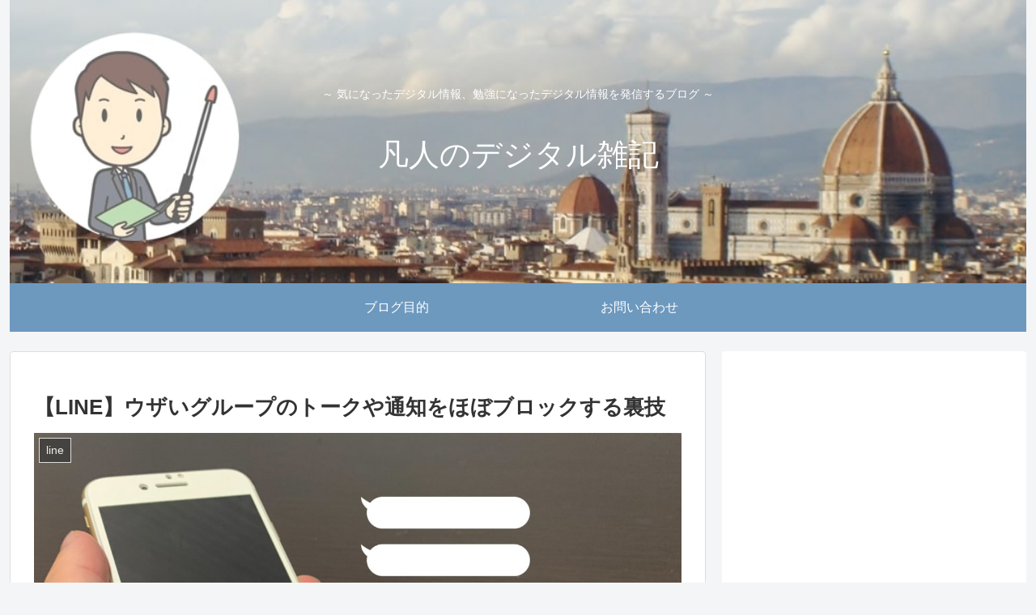

--- FILE ---
content_type: text/html; charset=utf-8
request_url: https://www.google.com/recaptcha/api2/aframe
body_size: 266
content:
<!DOCTYPE HTML><html><head><meta http-equiv="content-type" content="text/html; charset=UTF-8"></head><body><script nonce="UgZjx1mVzp9dM9zGu-GlpQ">/** Anti-fraud and anti-abuse applications only. See google.com/recaptcha */ try{var clients={'sodar':'https://pagead2.googlesyndication.com/pagead/sodar?'};window.addEventListener("message",function(a){try{if(a.source===window.parent){var b=JSON.parse(a.data);var c=clients[b['id']];if(c){var d=document.createElement('img');d.src=c+b['params']+'&rc='+(localStorage.getItem("rc::a")?sessionStorage.getItem("rc::b"):"");window.document.body.appendChild(d);sessionStorage.setItem("rc::e",parseInt(sessionStorage.getItem("rc::e")||0)+1);localStorage.setItem("rc::h",'1769900008307');}}}catch(b){}});window.parent.postMessage("_grecaptcha_ready", "*");}catch(b){}</script></body></html>

--- FILE ---
content_type: application/javascript
request_url: https://digital.shikepon.com/wp-content/plugins/maroyaka-webclap-for-wordpress/js/mwc.js?ver=1.6.3&fver=20180821080018
body_size: 2616
content:
jQuery(document).ready(function($) {
	// 読み込み画像
	var image = new Image();
	image.src = _mwc.loading_img_url;
	$.fn.putLoadingImg = function() {
		return $('<img>', { src: image.src, class: 'mwc-loading' }).prependTo(this);
	};

	// ajax初期設定
	var ajax = {
		url: _mwc.ajax_url,
		type: 'POST',
		dataType: 'json',
		timeout: 10000,
		cache : false
	};

	// 拍手処理
	$('body').on('click', 'div.mwc-claping > button:not(.disabled)', function(event) {
		event.preventDefault();

		var btnObj = $(this);
		var mwcObj = btnObj.closest('.maroyaka-webclap');

		btnObj.
			blur(). // フォーカスアウト
			addClass('disabled'); // クリック禁止

		var loadingImg = btnObj.putLoadingImg(); // 読み込み画像表示

		$.ajax($.extend({
			data: {
				'action': 'claping',
				'_ajax_nonce': _mwc.ajax_nonce,
				'post_id': btnObj.data('id')
			}
		}, ajax)).
		always(function() {
			btnObj.removeClass('disabled'); // クリック許可
			loadingImg.remove(); // 読み込み画像非表示
		}).
		fail(function(xhr, status, error) {
			var res = xhr.status + ' ' + xhr.statusText;
			alert(res);
		}).
		done(function(data) {
			// nonceチェック
			if (data <= 0) {
				alert('処理が中断されました。');
				return;
			}

			// エラー
			if (data.error) {
				alert(data.error);
				return;
			}

			// 数値増加
			mwcObj.find('.count').text(data.count);

			// 拍手のみにする
			if (btnObj.data('balloon') != 1) {
				return;
			}

			// メッセージボックス
			if (!$('div#mwc-message-box-' + data.post_id)[0]) {
				var msgBox =
				'<div class="maroyaka-webclap mwc-message-box" id="mwc-message-box-' + data.post_id + '" style="display: none;">' +
					'<div class="mwc-message-box-inner">' +
						'<img src="' + data.close_img + '" class="close" title="閉じる" />';

						// お礼メッセージ
						if (data.thanks_msg) {
							msgBox += '<p class="thanks-msg">' + data.thanks_msg + '</p>';
						}

						// お礼絵
						if (data.thanks_img_val) {
							msgBox += '<img class="thanks-img" src="' + data.thanks_img_val + '" />';
						}

						msgBox +=
						'<form action="" name="mwc-message-form">' +
							'<input type="hidden" name="action" value="send_message" />' +
							'<input type="hidden" name="post_id" value="' + data.post_id + '" />' +
							'<input type="hidden" name="clap_id" value="' + data.clap_id + '" />' +
							'<input type="hidden" name="_ajax_nonce" value="' + data.ajax_nonce + '" />';

							// 名前入力欄
							if (data.name_input) {
								msgBox += '<input type="text" name="name" value="" class="form-control" placeholder="お名前">';
							}

							// 定型文選択欄
							if (data.set_phrases_select && data.set_phrases.length > 0) {
								msgBox += '<select name="set_phrases" class="form-control">';
								msgBox += '<option value="">▼定型文</option>';
								for (var i = 0; i < data.set_phrases.length; i++) {
									if (data.set_phrases[i]) msgBox += '<option value="' + data.set_phrases[i] + '">' + data.set_phrases[i] + '</option>';
								}
								msgBox += '</select>';
							}

							// メッセージ入力欄
							if (data.message_input) {
								msgBox += '<textarea name="message" rows="5" placeholder="メッセージ" class="form-control"></textarea>';
							}

							// 送信ボタン
							msgBox +=
							'<button type="submit" class="btn btn-primary">送信</button>' +
						'</form>' +
					'</div>' +
				'</div>';
				$('body').append(msgBox);

				// 表示位置指定
				$msgBox = $('#mwc-message-box-' + data.post_id);
				var $win = $(window);

				if ($win.width() > 768) {
					// PC
					var mwcOffset = btnObj.offset();
					var mwcHeight = mwcObj.height();

					var mbTop = mwcOffset.top + mwcHeight + 12;
					var mbLeft = mwcOffset.left;

					// 管理バー
					if ($('#wpadminbar')[0]) {
						mbTop -= $('#wpadminbar').height();
					}

					$msgBox.css({
						top: mbTop,
						left: mbLeft
					}).addClass('arrow').show();
				} else {
					// タブレット
					var mbTop = ($win.height() - $msgBox.height()) / 2 + $win.scrollTop();
					var mbLeft = ($win.width() - $msgBox.width()) / 2 + $win.scrollLeft();
					$msgBox.css({
						top: mbTop,
						left: mbLeft
					}).show();
				}
				$msgBox.find('select, textarea, input[type="text"]')[0].focus();
			} else {
				// 拍手IDのみ更新する
				$('div#mwc-message-box-' + data.post_id).find('input[name="clap_id"]').val(data.clap_id);
			}
		});
	}).
	// メッセージ送信処理
	on('submit', 'form[name="mwc-message-form"]', function(event) {
		event.preventDefault();
		var formObj = $(this);
		var submitBtn = formObj.find('button[type="submit"]');
		var formSerialize = formObj.serializeArray();

		// オブジェクト変換
		var formVal = {};
		$.each(formSerialize, function(i, elem) {
			formVal[elem.name] = elem.value;
		});
		// 入力値チェック
		if (!formVal.message && !formVal.name && !formVal.set_phrases) {
			formObj.find('.alert').remove();
			submitBtn.before('<div class="alert alert-danger">項目を入力してください</div>');
			return;
		}

		// クリック禁止
		submitBtn.prop('disabled', true);

		// ローディング画像表示
		var loadingImg = submitBtn.putLoadingImg();

		$.ajax($.extend({
			data: formVal
		}, ajax)).
		always(function() {
			loadingImg.remove(); // ローディング画像非表示
			submitBtn.prop('disabled', false); // クリック許可
		}).
		fail(function(xhr, status, error) {
			var res = xhr.status + ' ' + xhr.statusText;
			console.log(res);
		}).
		done(function(data, status, xhr) {
			// nonceチェック
			if (data <= 0) {
				alert("処理が中断されました。\nページを再読み込みしてからやり直してください。");
				return;
			}

			formObj[0].reset();
			formObj.find('.alert').remove();
			submitBtn.before('<div class="alert alert-success">送信が完了しました</div>');
		});
	}).
	// メッセージボックスを閉じる
	on('click', 'div.mwc-message-box .close', function() {
		$(this).closest('.mwc-message-box').remove();
	}).
	// ランキング表示
	on('click', '[data-toggle="mwc-ranking"]', function(event) {
		event.preventDefault();
		var $this = $(this);
		var $mwcRankingNavi = $this.closest('.mwc-ranking-navi');
		var widgetID = $mwcRankingNavi.data('widget-id');
		widgetID = widgetID.replace(/maroyakawebclapwidget-(\d+)/, "$1");
		var maxview = $mwcRankingNavi.data('maxview');
		var mode = $this.data('mode');

		$.ajax($.extend({
			data: {
				'action': 'ranking',
				'widgetID': widgetID,
				'maxview': maxview,
				'mode': mode
			}
		}, ajax)).
		fail(function(xhr, status, error) {
			var res = xhr.status + ' ' + xhr.statusText;
			alert(res);
		}).
		done(function(data) {
			if (data.error) {
				alert('処理が中断されました。');
				return;
			}

			$mwcRankingNavi.children('.active').removeClass('active').wrapInner('<a href="#"></a>');

			$this.text($this.children('a').text()).addClass('active');

			$mwcRankingNavi.next('.mwc-ranking-table').children('.tbody').html(data);
		});
	});
});
